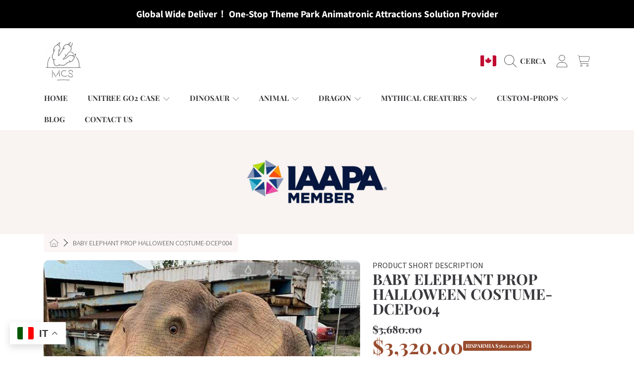

--- FILE ---
content_type: text/javascript
request_url: https://www.mcsdino.com/cdn/shop/t/18/assets/product-information.js?v=182852260445572895501762847973
body_size: 2321
content:
customElements.get("product-information")||customElements.define("product-information",class extends HTMLElement{staticBuyTools=!0;quantityInput=void 0;onVariantChangeUnsubscriber=void 0;cartUpdateUnsubscriber=void 0;abortController=void 0;pendingRequestUrl=null;preProcessHtmlCallbacks=[];postProcessHtmlCallbacks=[];constructor(){super(),this.buyToolsTrigger=this.querySelector("#product__buy-tools-trigger"),this.productInfoContainer=this.querySelector(".product__info-container"),this.onScrollToolsHandler=this.onScrollBuyTools.bind(this),this.quantityInput=this.querySelector(`#QuantityInput-${this.sectionId}`),this.initBreakpoints()}initBreakpoints(){const self=this;enquire.register("screen and (max-width: 1000px)",{match:()=>{self.bpSmall=!0,this.productInfoContainer.classList.remove("product__info-container--modal--out"),this.productInfoContainer.classList.remove("product__info-container--modal","background-modal")},unmatch:()=>{self.bpSmall=!1,this.productInfoContainer.classList.remove("product__info-container--modal--out"),this.productInfoContainer.classList.remove("product__info-container--modal","background-modal")}})}connectedCallback(){this.initializeProductSwapUtility(),this.onVariantChangeUnsubscriber=subscribe(PUB_SUB_EVENTS.optionValueSelectionChange,this.handleOptionValueChange.bind(this))}addPreProcessCallback(callback){this.preProcessHtmlCallbacks.push(callback)}disconnectedCallback(){this.onVariantChangeUnsubscriber()}initializeProductSwapUtility(){this.preProcessHtmlCallbacks.push(html=>{html.querySelectorAll(".scroll-trigger").forEach(element=>element.classList.add("scroll-trigger--cancel"))}),this.postProcessHtmlCallbacks.push(newNode=>{window?.Shopify?.PaymentButton?.init(),window?.ProductModel?.loadShopifyXR()})}handleOptionValueChange({data:{event,target,selectedOptionValues}}){if(!this.contains(event.target))return;this.resetProductFormState();const productUrl=target.dataset.productUrl||this.pendingRequestUrl||this.dataset.url;this.pendingRequestUrl=productUrl;const shouldSwapProduct=this.dataset.url!==productUrl,shouldFetchFullPage=this.dataset.updateUrl==="true"&&shouldSwapProduct;this.renderProductInfo({requestUrl:this.buildRequestUrlWithParams(productUrl,selectedOptionValues,shouldFetchFullPage),targetId:target.id,callback:shouldSwapProduct?this.handleSwapProduct(productUrl,shouldFetchFullPage):this.handleUpdateProductInfo(productUrl)})}resetProductFormState(){const productForm=this.productForm;this.toggleSubmitButton(!0),productForm?.handleErrorMessage()}handleSwapProduct(productUrl,updateFullPage){return html=>{this.productModal?.remove();const selector=updateFullPage?"product-information[id^='MainProduct']":"product-information",variant=this.getSelectedVariant(html.querySelector(selector));this.updateURL(productUrl,variant?.id),updateFullPage?(document.querySelector("head title").innerHTML=html.querySelector("head title").innerHTML,HTMLUpdateUtility.viewTransition(document.querySelector("main"),html.querySelector("main"),this.preProcessHtmlCallbacks,this.postProcessHtmlCallbacks)):HTMLUpdateUtility.viewTransition(this,html.querySelector("product-information"),this.preProcessHtmlCallbacks,this.postProcessHtmlCallbacks)}}renderProductInfo({requestUrl,targetId,callback}){this.abortController?.abort(),this.abortController=new AbortController,fetch(requestUrl,{signal:this.abortController.signal}).then(response=>response.text()).then(responseText=>{this.pendingRequestUrl=null;const html=new DOMParser().parseFromString(responseText,"text/html");callback(html)}).then(()=>{document.querySelector(`#${targetId}`)?.focus()}).catch(error=>{error.name==="AbortError"?console.log("Fetch aborted by user"):console.error(error)})}getSelectedVariant(productInfoNode){const selectedVariant=productInfoNode.querySelector("variant-selects [data-selected-variant]")?.innerHTML;return selectedVariant?JSON.parse(selectedVariant):null}buildRequestUrlWithParams(url,optionValues,shouldFetchFullPage=!1){const params=[];return!shouldFetchFullPage&&params.push(`section_id=${this.sectionId}`),optionValues.length&&params.push(`option_values=${optionValues.join(",")}`),`${url}?${params.join("&")}`}updateOptionValues(html){const sectionId=`${this.sectionId}${this.blockId?`${this.blockId}`:""}`,variantSelects=html.getElementById(`VariantSelect-${sectionId}`);if(variantSelects)if(this.closest("complementary-products-card")||this.closest("quick-add-modal")||this.closest(".shop-look__item-wrap")){const updatedOptions=variantSelects.querySelectorAll("fieldset");this.variantSelectors.querySelectorAll('input[data-disabled="true"]').forEach(i=>{i.removeAttribute("data-disabled")}),updatedOptions.forEach(option=>{option.querySelectorAll('input[data-disabled="true"]').forEach(i=>{const inputId=i.dataset.optionValueId,currentNode=this.variantSelectors.querySelector(`input[data-option-value-id="${inputId}"]`);currentNode?.tagName==="INPUT"&&currentNode?.type==="radio"&&currentNode.setAttribute("data-disabled","true")})})}else HTMLUpdateUtility.viewTransition(this.variantSelectors,variantSelects,this.preProcessHtmlCallbacks)}handleUpdateProductInfo(productUrl){return html=>{const variant=this.getSelectedVariant(html),sectionId=`${this.sectionId}${this.blockId?`${this.blockId}`:""}`;if(this.pickupAvailability?.update(variant),this.updateOptionValues(html),this.updateURL(productUrl,variant?.id),this.updateVariantInputs(variant?.id),!variant){this.setUnavailable();return}this.updateMedia(variant,variant?.featured_media?.id);const updateSourceFromDestination=(id,shouldHide=source=>!1)=>{const source=html.getElementById(`${id}-${sectionId}`),destination=this.querySelector(`#${id}-${this.dataset.section}`);source&&destination&&(destination.innerHTML=source.innerHTML,destination.classList.toggle("visibility-hidden",shouldHide(source)))};updateSourceFromDestination("price"),updateSourceFromDestination("sku",({classList})=>classList.contains("visibility-hidden")),updateSourceFromDestination("StockNotification",({innerText})=>innerText===""),this.updateLimitQuantity(this.sectionId,html),this.toggleSubmitButton(html.getElementById(`ProductSubmitButton-${sectionId}`)?.hasAttribute("disabled")??!0,window.variantStrings.soldOut),publish(PUB_SUB_EVENTS.variantChange,{data:{sectionId:this.sectionId,html,variant}})}}updateLimitQuantity(sectionId,html){if(!this.quantityInput)return;const quantityFormUpdated=html.getElementById(`QuantityInput-${sectionId}`);this.quantityInput.updateLimitQuantity(quantityFormUpdated)}updateVariantInputs(variantId){const sectionId=`${this.dataset.section}`;this.querySelectorAll(`#product-form-${sectionId}, #product-form-installment-${sectionId}`).forEach(productForm=>{const input=productForm.querySelector('input[name="id"]');input.value=variantId??"",input.dispatchEvent(new Event("change",{bubbles:!0}))})}updateURL(url,variantId){this.querySelector("share-button")?.updateUrl(`${window.shopUrl}${url}${variantId?`?variant=${variantId}`:""}`),this.dataset.updateUrl!=="false"&&window.history.replaceState({},"",`${url}${variantId?`?variant=${variantId}`:""}`)}toggleSubmitButton(disable=!0,text){const productForm=this.productForm?.querySelector("form");if(!productForm)return;const addButton=productForm.querySelector("[data-add-to-cart]"),addButtonText=productForm.querySelector("[data-add-to-cart-text]");if(!addButton)return;const variantClassSoldOut="product-form--variant-sold-out",formParentElement=productForm.closest(".product-form__buy-buttons"),productMetaPrice=formParentElement?formParentElement.querySelector("[data-product-meta-price]"):null;disable?(addButton.setAttribute("aria-disabled",!0),addButton.setAttribute("disabled",!0),addButton.setAttribute("aria-label",text),text&&(addButtonText.textContent=text,productForm.classList.add(variantClassSoldOut),productMetaPrice&&productMetaPrice.classList.add("meta-price--hidden"))):(addButton.removeAttribute("aria-disabled"),addButton.removeAttribute("disabled"),addButton.setAttribute("aria-label",window.variantStrings.addToCart),addButtonText.textContent=window.variantStrings.addToCart,productForm.classList.remove(variantClassSoldOut),productMetaPrice&&productMetaPrice.classList.remove("meta-price--hidden"))}setUnavailable(){this.toggleSubmitButton(!0,window.variantStrings.unavailable);const selectors=["price","sku","StockNotification"].map(id=>`#${id}-${this.dataset.section}`).join(", ");document.querySelectorAll(selectors).forEach(({classList})=>classList.add("visibility-hidden"))}updateMedia(variant,variantFeaturedMediaId){if(!variantFeaturedMediaId)return;const sectionId=`${this.dataset.section}`,mediaGallery=this.querySelector(`#MediaGallery-${sectionId}`);mediaGallery&&mediaGallery.setActiveMedia(`${sectionId}-${variantFeaturedMediaId}`,variant)}buyToolsCalculations(){this.staticBuyTools=!1,this.productPageSection=this.parentElement,this.productInfoWrapper=this.productPageSection.querySelector(".product__info-wrapper"),this.productInfoContainerHeight=this.productInfoContainer.offsetHeight,this.negativeHeight=this.productInfoContainerHeight*-1,this.productContentSection=document.querySelector(".product-content-section");const productContentMinHeight=this.productInfoContainerHeight-this.productPageSection.offsetHeight+54;this.productContentSection.style.minHeight=`${productContentMinHeight}px`,this.resizeProductInfoObserver=new ResizeObserver(entries=>{if(!this.bpSmall&&!this.productInfoContainer.classList.contains("product__info-container--modal")){const productInfoContainerHeight=this.productInfoContainer.offsetHeight;if(productInfoContainerHeight!=this.productInfoContainerHeight){this.productInfoContainerHeight=productInfoContainerHeight;const productContentMinHeight2=productInfoContainerHeight-this.productPageSection.offsetHeight+54;this.productContentSection.style.minHeight=`${productContentMinHeight2}px`,this.negativeHeight=productInfoContainerHeight*-1}}}),this.resizeProductInfoObserver.observe(this.productInfoContainer)}onScrollBuyTools(){if(this.bpSmall||!this.buyToolsTrigger)return;const triggerTop=this.buyToolsTrigger.getBoundingClientRect().top,buyToolsModalActive=this.productInfoContainer.classList.contains("product__info-container--modal","background-modal"),bytToolsModalOut=this.productInfoContainer.classList.contains("product__info-container--modal--out");triggerTop<this.negativeHeight&&!buyToolsModalActive?requestAnimationFrame(()=>{this.productInfoContainer.classList.add("product__info-container--modal","background-modal")}):triggerTop>this.negativeHeight&&buyToolsModalActive&&!bytToolsModalOut&&requestAnimationFrame(()=>{this.productInfoContainer.classList.add("product__info-container--modal--out"),this.productInfoContainer.addEventListener("animationend",()=>{this.productInfoContainer.classList.remove("product__info-container--modal--out"),this.productInfoContainer.classList.remove("product__info-container--modal","background-modal")},{once:!0})})}get productForm(){return this.querySelector("product-form")}get productModal(){return document.querySelector(`#ProductModal-${this.sectionId}`)}get pickupAvailability(){return this.querySelector("pickup-availability")}get variantSelectors(){return this.querySelector("variant-selects")}get relatedProducts(){const relatedProductsSectionId=SectionId.getIdForSection(SectionId.parseId(this.sectionId),"related-products");return document.querySelector(`product-recommendations[data-section-id^="${relatedProductsSectionId}"]`)}get sectionId(){return this.dataset.originalSection||this.dataset.section}get blockId(){return this.dataset.block}get productId(){return this.dataset.productId}});
//# sourceMappingURL=/cdn/shop/t/18/assets/product-information.js.map?v=182852260445572895501762847973


--- FILE ---
content_type: image/svg+xml
request_url: https://ka-p.fontawesome.com/releases/v6.5.1/svgs/thin/clothes-hanger.svg?token=ef21ee0b53
body_size: 162
content:
<svg xmlns="http://www.w3.org/2000/svg" viewBox="0 0 640 512"><!--! Font Awesome Pro 6.5.1 by @fontawesome - https://fontawesome.com License - https://fontawesome.com/license (Commercial License) Copyright 2023 Fonticons, Inc. --><path d="M224.8 87.1C229.3 37.7 271.4 0 320.9 0c52 0 95.1 42.1 95.1 94.3c0 38.8-18.6 75.3-49.9 98.1L334 215.7 613.2 401.9C630 413 640 431.8 640 451.9c0 33.2-26.9 60.1-60.1 60.1H60.1C26.9 512 0 485.1 0 451.9c0-20.1 10-38.9 26.8-50L315.4 209.4l41.2-30C383.9 159.6 400 128 400 94.3C400 51.2 364.3 16 320.9 16c-41.4 0-76.5 31.6-80.2 72.6l-.7 8.1c-.4 4.4-4.3 7.6-8.7 7.2s-7.6-4.3-7.2-8.7l.7-8.1zM320 225.6L35.6 415.2c-12.3 8.2-19.6 22-19.6 36.7C16 476.2 35.7 496 60.1 496H579.9c24.4 0 44.1-19.8 44.1-44.1c0-14.7-7.4-28.5-19.6-36.7L320 225.6z"/></svg>